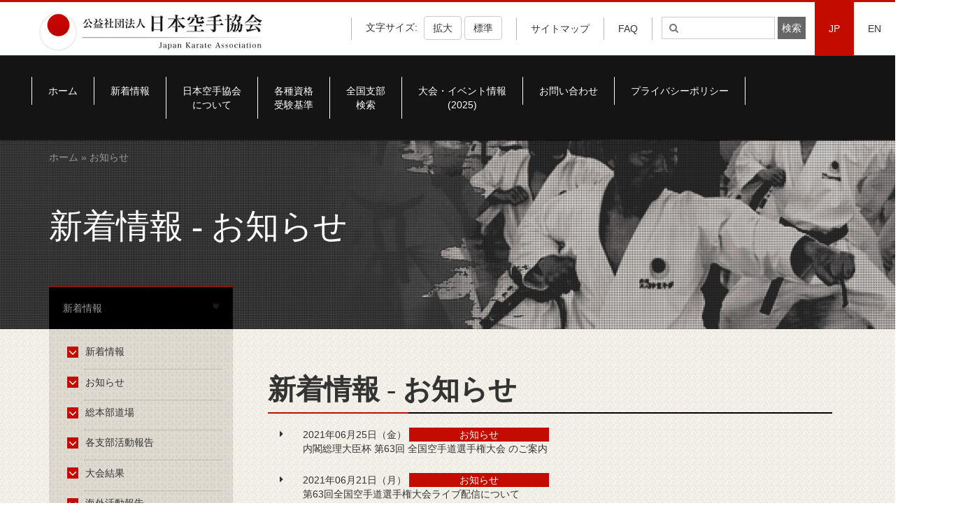

--- FILE ---
content_type: text/html; charset=UTF-8
request_url: https://www.jka.or.jp/jka-news/?yr=2021&mon=6&ntype=14
body_size: 12234
content:

<!DOCTYPE html>
<html lang="ja">
<head>
	<meta charset="utf-8">
    <meta http-equiv="X-UA-Compatible" content="IE=edge">
    <meta name="viewport" content="width=device-width, initial-scale=1">
	<title>
		  新着情報JKA 公益社団法人日本空手協会	</title>
	<link rel="shortcut icon" href="https://www.jka.or.jp/favicon.ico">
	<!-- HTML5 shim and Respond.js for IE8 support of HTML5 elements and media queries -->
    <!-- WARNING: Respond.js doesn't work if you view the page via file:// -->
    <!--[if lt IE 9]>
      <script src="https://oss.maxcdn.com/html5shiv/3.7.3/html5shiv.min.js"></script>
      <script src="https://oss.maxcdn.com/respond/1.4.2/respond.min.js"></script>
    <![endif]-->
    <!--[if lte IE 9]>
		<link rel="stylesheet" type="text/css" href="/wp/wp-content/themes/jkatheme/assets/css/all-ie-only.css" />
	<![endif]-->
    <title>新着情報 &#8211; JKA 公益社団法人日本空手協会</title>
<link rel='dns-prefetch' href='//s.w.org' />
<link rel="alternate" type="application/rss+xml" title="JKA 公益社団法人日本空手協会 &raquo; 新着情報 フィード" href="https://www.jka.or.jp/jka-news/feed/" />
		<script type="text/javascript">
			window._wpemojiSettings = {"baseUrl":"https:\/\/s.w.org\/images\/core\/emoji\/2.2.1\/72x72\/","ext":".png","svgUrl":"https:\/\/s.w.org\/images\/core\/emoji\/2.2.1\/svg\/","svgExt":".svg","source":{"concatemoji":"https:\/\/www.jka.or.jp\/wp\/wp-includes\/js\/wp-emoji-release.min.js?ver=4.7.29"}};
			!function(t,a,e){var r,n,i,o=a.createElement("canvas"),l=o.getContext&&o.getContext("2d");function c(t){var e=a.createElement("script");e.src=t,e.defer=e.type="text/javascript",a.getElementsByTagName("head")[0].appendChild(e)}for(i=Array("flag","emoji4"),e.supports={everything:!0,everythingExceptFlag:!0},n=0;n<i.length;n++)e.supports[i[n]]=function(t){var e,a=String.fromCharCode;if(!l||!l.fillText)return!1;switch(l.clearRect(0,0,o.width,o.height),l.textBaseline="top",l.font="600 32px Arial",t){case"flag":return(l.fillText(a(55356,56826,55356,56819),0,0),o.toDataURL().length<3e3)?!1:(l.clearRect(0,0,o.width,o.height),l.fillText(a(55356,57331,65039,8205,55356,57096),0,0),e=o.toDataURL(),l.clearRect(0,0,o.width,o.height),l.fillText(a(55356,57331,55356,57096),0,0),e!==o.toDataURL());case"emoji4":return l.fillText(a(55357,56425,55356,57341,8205,55357,56507),0,0),e=o.toDataURL(),l.clearRect(0,0,o.width,o.height),l.fillText(a(55357,56425,55356,57341,55357,56507),0,0),e!==o.toDataURL()}return!1}(i[n]),e.supports.everything=e.supports.everything&&e.supports[i[n]],"flag"!==i[n]&&(e.supports.everythingExceptFlag=e.supports.everythingExceptFlag&&e.supports[i[n]]);e.supports.everythingExceptFlag=e.supports.everythingExceptFlag&&!e.supports.flag,e.DOMReady=!1,e.readyCallback=function(){e.DOMReady=!0},e.supports.everything||(r=function(){e.readyCallback()},a.addEventListener?(a.addEventListener("DOMContentLoaded",r,!1),t.addEventListener("load",r,!1)):(t.attachEvent("onload",r),a.attachEvent("onreadystatechange",function(){"complete"===a.readyState&&e.readyCallback()})),(r=e.source||{}).concatemoji?c(r.concatemoji):r.wpemoji&&r.twemoji&&(c(r.twemoji),c(r.wpemoji)))}(window,document,window._wpemojiSettings);
		</script>
		<style type="text/css">
img.wp-smiley,
img.emoji {
	display: inline !important;
	border: none !important;
	box-shadow: none !important;
	height: 1em !important;
	width: 1em !important;
	margin: 0 .07em !important;
	vertical-align: -0.1em !important;
	background: none !important;
	padding: 0 !important;
}
</style>
<link rel='stylesheet' id='contact-form-7-css'  href='https://www.jka.or.jp/wp/wp-content/plugins/contact-form-7/includes/css/styles.css?ver=4.7' type='text/css' media='all' />
<link rel='stylesheet' id='es-widget-css-css'  href='https://www.jka.or.jp/wp/wp-content/plugins/email-subscribers/widget/es-widget.css?ver=4.7.29' type='text/css' media='all' />
<link rel='stylesheet' id='bootstrap-css-css'  href='https://www.jka.or.jp/wp/wp-content/themes/jkatheme/assets/css/bootstrap.min.css?ver=4.7.29' type='text/css' media='all' />
<link rel='stylesheet' id='font-awesome-css-css'  href='https://www.jka.or.jp/wp/wp-content/themes/jkatheme/assets/css/font-awesome.min.css?ver=4.7.29' type='text/css' media='all' />
<link rel='stylesheet' id='main-css-css'  href='https://www.jka.or.jp/wp/wp-content/themes/jkatheme/assets/css/main.css?ver=4.7.29' type='text/css' media='all' />
<link rel='stylesheet' id='shibu-css-css'  href='https://www.jka.or.jp/wp/wp-content/themes/jkatheme/assets/css/shibu.css?ver=4.7.29' type='text/css' media='all' />
<link rel='stylesheet' id='fancybox-css-css'  href='https://www.jka.or.jp/wp/wp-content/themes/jkatheme/assets/css/jquery.fancybox.min.css?ver=4.7.29' type='text/css' media='all' />
<link rel='stylesheet' id='owl-css-css'  href='https://www.jka.or.jp/wp/wp-content/themes/jkatheme/assets/css/owl.carousel.min.css?ver=4.7.29' type='text/css' media='all' />
<link rel='stylesheet' id='owl-theme-css-css'  href='https://www.jka.or.jp/wp/wp-content/themes/jkatheme/assets/css/owl.theme.default.min.css?ver=4.7.29' type='text/css' media='all' />
<link rel='stylesheet' id='media-queries-css-css'  href='https://www.jka.or.jp/wp/wp-content/themes/jkatheme/assets/css/media.css?ver=4.7.29' type='text/css' media='all' />
<script type='text/javascript' src='https://www.jka.or.jp/wp/wp-includes/js/jquery/jquery.js?ver=1.12.4'></script>
<script type='text/javascript' src='https://www.jka.or.jp/wp/wp-includes/js/jquery/jquery-migrate.min.js?ver=1.4.1'></script>
<link rel='https://api.w.org/' href='https://www.jka.or.jp/wp-json/' />
<link rel="EditURI" type="application/rsd+xml" title="RSD" href="https://www.jka.or.jp/wp/xmlrpc.php?rsd" />
<link rel="wlwmanifest" type="application/wlwmanifest+xml" href="https://www.jka.or.jp/wp/wp-includes/wlwmanifest.xml" /> 
<meta name="generator" content="WordPress 4.7.29" />
<link rel="alternate" href="https://www.jka.or.jp/jka-news/?yr=2021&#038;mon=6&#038;ntype=14" hreflang="ja" />
<link rel="alternate" href="https://www.jka.or.jp/en/jka-news/?yr=2021&#038;mon=6&#038;ntype=14" hreflang="en" />

		<script
			type="text/javascript">var ajaxurl = 'https://www.jka.or.jp/wp/wp-admin/admin-ajax.php';</script>

		    </head>
<body data-rsssl=1>

<!-- E: HEAD -->
<!-- B: Header Nav -->
<header>
	<span class="red-top"></span>
	 <div class="container-fluid">
		<div class="row">
			<div class="col-md-12">
								<a href="https://www.jka.or.jp"><img alt="JKA Japanese Karate Association" class="img-responsive site-logo" src="https://www.jka.or.jp/wp/wp-content/uploads/2017/05/logo.png"></a>
				 <ul class="nav navbar-nav navbar-right">
					<li role="separator" class="divider-top"></li>
										<li id="text_adjust">
													<span>文字サイズ: </span>
							<button id="increase" class="btn btn-default">拡大</button>
							<button id="decrease" class="btn btn-default">標準</button>
											</li>
					<li role="separator" class="divider-top"></li>
					<li><a href="https://www.jka.or.jp/%e3%82%b5%e3%82%a4%e3%83%88%e3%83%9e%e3%83%83%e3%83%97/">サイトマップ</a></li>
				<li role="separator" class="divider-top"></li>
				<li><a href="https://www.jka.or.jp/qa-karate/">FAQ</a></li>
					<li role="separator" class="divider-top"></li>
					<li>
						<form action="https://www.jka.or.jp/" class="navbar-form">
	<div class="form-group">
	  <input type="search" class="search-field" id="s"
            placeholder="&#xf002;"
            value="" name="s"
            title="検索:" />
      <input type="submit" class="search-submit" id="searchsubmit"
        $url = 'http://' . $_SERVER['SERVER_NAME'] . $_SERVER['REQUEST_URI'];
			if (strpos($url,'/en') !== false) {
			    value="検索"
			} else {
			    value="検索"
			}
	 />
	</div>
</form>					</li>
					<li class="lang"><a href="/" class="
					lang-active">JP</a></li>
					<li class="lang"><a href="/en" class="
					">EN</a></li>
				</ul>
			</div>
		</div>
	 </div>
</header>
<!-- E: Header Nav -->


<!-- B: Banner Section -->
<!-- E: Banner Section -->

<!-- B: Main Navigation -->
<section class="main-navigation">
	<span class="red-top-1px"></span>
	<nav class="navbar navbar-default nav-top">
	  <div class="container">
	    <!-- Brand and toggle get grouped for better mobile display -->
	    <div class="navbar-header">
	    	<ul class="mobile-header-nav">
				<li role="separator" class="divider-top"></li>
				<li><a href="https://www.jka.or.jp/%e3%82%b5%e3%82%a4%e3%83%88%e3%83%9e%e3%83%83%e3%83%97/">サイトマップ</a></li>
				<li role="separator" class="divider-top"></li>
				<li>
										<a href="/taikai-event/">大会・イベント</a>
									</li>
			</ul>
	      <button type="button" class="navbar-toggle collapsed" data-toggle="collapse" data-target="#main-navigation" aria-expanded="false">
	        <span class="sr-only">Toggle navigation</span>
	        <span class="icon-bar"></span>
	        <span class="icon-bar"></span>
	        <span class="icon-bar"></span>
	      </button>
	    </div>
	    <!-- Collect the nav links, forms, and other content for toggling -->
	    <div class="collapse navbar-collapse" id="main-navigation">

	      <ul class="nav navbar-nav main-nav">
		        <li id="menu-item-9106" class="menu-item menu-item-type-post_type menu-item-object-page menu-item-home menu-item-9106"><a href="https://www.jka.or.jp/">ホーム</a></li>
<li id="menu-item-11269" class="menu-item menu-item-type-custom menu-item-object-custom menu-item-11269"><a href="/#whats-new">新着情報</a></li>
<li id="menu-item-33" class="menu-item menu-item-type-post_type menu-item-object-page menu-item-33"><a href="https://www.jka.or.jp/about/">日本空手協会<br>について</a></li>
<li id="menu-item-12284" class="menu-item menu-item-type-custom menu-item-object-custom menu-item-12284"><a target="_blank" href="https://www.jka.or.jp/wp/wp-content/uploads/2024/10/1897b296cb393743af4128c2aeb84c23.pdf">各種資格<br>受験基準</a></li>
<li id="menu-item-31" class="menu-item menu-item-type-post_type menu-item-object-page menu-item-31"><a href="https://www.jka.or.jp/branch-search/">全国支部<br>検索</a></li>
<li id="menu-item-21195" class="menu-item menu-item-type-post_type menu-item-object-page menu-item-21195"><a href="https://www.jka.or.jp/taikai-event/">大会・イベント情報<br>(2025)</a></li>
<li id="menu-item-29" class="menu-item menu-item-type-post_type menu-item-object-page menu-item-29"><a href="https://www.jka.or.jp/%e3%81%8a%e5%95%8f%e3%81%84%e5%90%88%e3%82%8f%e3%81%9b/">お問い合わせ</a></li>
<li id="menu-item-18786" class="menu-item menu-item-type-post_type menu-item-object-page menu-item-18786"><a href="https://www.jka.or.jp/privacypolicy/">プライバシーポリシー</a></li>
	      	</ul>
	    </div><!-- /.navbar-collapse -->
	    <div class="mobile-search-form">
			<form action="https://www.jka.or.jp/" class="navbar-form">
	<div class="form-group">
	  <input type="search" class="search-field" id="s"
            placeholder="&#xf002;"
            value="" name="s"
            title="検索:" />
      <input type="submit" class="search-submit" id="searchsubmit"
        $url = 'http://' . $_SERVER['SERVER_NAME'] . $_SERVER['REQUEST_URI'];
			if (strpos($url,'/en') !== false) {
			    value="検索"
			} else {
			    value="検索"
			}
	 />
	</div>
</form>		</div>
	  </div><!-- /.container-fluid -->
	</nav>
</section>
<!-- E: Main Navigation -->
<!-- B: Subpage Banner -->
<section class="subpage-banner">
	<div class="container-fluid">
		<div class="container">
			<div class="row">
				<div class="col-md-12">
					<div class="jka-breadcrumbs text-left">
						<div class="" xmlns:v="http://rdf.data-vocabulary.org/#"><a href="https://www.jka.or.jp/" rel="v:url" property="v:title">ホーム</a> &raquo; お知らせ</div><!-- .breadcrumbs -->					</div>
					<!-- Place Title Here -->
					<h1 id="news_type_head" data-newstype="14">新着情報 - お知らせ</h1>
				</div>
			</div>
			<!-- Left Navigation Header -->
			<div class="row">
				<div class="col-md-3">
					<span class="red-top-1px"></span>
					<div class="section-header">
						 新着情報<i class="fa fa-angle-double-down" aria-hidden="true"></i>
					</div>
				</div>
			</div>
		</div>
	</div>
</section>
<!-- E: Subpage Banner -->


<!-- B: Body Content -->
<section class="body-content">
	<div class="container">
		<div class="row clearfix">
			<!-- Article Contents -->
			<div class="col-md-9 col-md-push-3 fontsize-adjust">
				<article>
					<div class="contents">
						<div class=" news-archive">
							<h1>新着情報 - お知らせ</h1>
							<div class="container-fluid border-container">
								<div class="col-md-3 col-sm-3 col-xs-3 border-red-span"></div>
								<div class="col-md-9  col-sm-9 col-xs-9 border-black-span"></div>
							</div>
														<div class="announce">
							<ul class="fa-ul">
																																			<div class="row news-archive">
											<div id="latest_news_container" class="col-md-12 col-xs-12">
												<i class="fa-li fa fa-caret-right" ></i>2021年06月25日（金）
													<div class="news-category text-center">
														<span>notice</span>
													</div>
											</div>
											<!-- <div class="col-md-9 col-xs-12">
												<li>
													<div class="latest_news_container">
														<div class="col-md-5 col-sm-5 col-xs-12 news-category text-center">
															<span>notice</span>
														</div>
													</div>
												</li>
											</div> -->
										</div>
										<div class="row">
											<div class="col-md-12 col-xs-12" style="margin:0 0 25px 0;">
												<a href="https://www.jka.or.jp/jka-news/63-6/">内閣総理大臣杯 第63回 全国空手道選手権大会 のご案内</a>
											</div>
										</div>
																												<div class="row news-archive">
											<div id="latest_news_container" class="col-md-12 col-xs-12">
												<i class="fa-li fa fa-caret-right" ></i>2021年06月21日（月）
													<div class="news-category text-center">
														<span>notice</span>
													</div>
											</div>
											<!-- <div class="col-md-9 col-xs-12">
												<li>
													<div class="latest_news_container">
														<div class="col-md-5 col-sm-5 col-xs-12 news-category text-center">
															<span>notice</span>
														</div>
													</div>
												</li>
											</div> -->
										</div>
										<div class="row">
											<div class="col-md-12 col-xs-12" style="margin:0 0 25px 0;">
												<a href="https://www.jka.or.jp/jka-news/63-5/">第63回全国空手道選手権大会ライブ配信について</a>
											</div>
										</div>
									
																									</ul>
							</div>
													</div>
					</div>
				</article>
			</div>
			<!-- Sidebar Wrapper -->
			<div class="col-md-3 col-md-pull-9">
				<aside>
					<div class="row mobile-sidebar-nav-header">
						<div class="col-md-12">
							<span class="red-top-1px"></span>
							<div class="section-header">
								新着情報 - お知らせ <i class="fa fa-angle-double-down" aria-hidden="true"></i>
							</div>
						</div>
					</div>
					<div class="sidebar-nav">
						<div class="menu-news-navigation-container"><ul class = "fa-ul"><li id="menu-item-1185" class="menu-item menu-item-type-post_type menu-item-object-page menu-item-1185"><a href="https://www.jka.or.jp/jka-news/"><span class="fa-stack fa-lg"><i aria-hidden="true" class="fa fa-stop fa-stack-1x"></i> <i class="fa fa-angle-down fa-stack-1x"></i></span>新着情報</a></li>
<li id="menu-item-5622" class="menu-item menu-item-type-custom menu-item-object-custom menu-item-5622"><a href="/wp/jka-news/?news_type=14"><span class="fa-stack fa-lg"><i aria-hidden="true" class="fa fa-stop fa-stack-1x"></i> <i class="fa fa-angle-down fa-stack-1x"></i></span>お知らせ</a></li>
<li id="menu-item-5626" class="menu-item menu-item-type-custom menu-item-object-custom menu-item-5626"><a href="/wp/jka-news/?news_type=15"><span class="fa-stack fa-lg"><i aria-hidden="true" class="fa fa-stop fa-stack-1x"></i> <i class="fa fa-angle-down fa-stack-1x"></i></span>総本部道場</a></li>
<li id="menu-item-5623" class="menu-item menu-item-type-custom menu-item-object-custom menu-item-5623"><a href="/wp/jka-news/?news_type=18"><span class="fa-stack fa-lg"><i aria-hidden="true" class="fa fa-stop fa-stack-1x"></i> <i class="fa fa-angle-down fa-stack-1x"></i></span>各支部活動報告</a></li>
<li id="menu-item-7063" class="menu-item menu-item-type-post_type menu-item-object-page menu-item-7063"><a href="https://www.jka.or.jp/taikai-info/"><span class="fa-stack fa-lg"><i aria-hidden="true" class="fa fa-stop fa-stack-1x"></i> <i class="fa fa-angle-down fa-stack-1x"></i></span>大会結果</a></li>
<li id="menu-item-5625" class="menu-item menu-item-type-custom menu-item-object-custom menu-item-5625"><a href="/jka-news/?news_type=526"><span class="fa-stack fa-lg"><i aria-hidden="true" class="fa fa-stop fa-stack-1x"></i> <i class="fa fa-angle-down fa-stack-1x"></i></span>海外活動報告</a></li>
</ul></div>					</div>

					<!-- Sidebar Announcements -->
				<div class="sidebar-items">
																<div class="sidebar-items">
							<p>MONTHLY ARCHIVE</p>
							<ul class="archive-list">								<!-- <li>
									<a href="https://www.jka.or.jp/2026/01/?post_type=jka-news">
									<span class="archive-month">2026年1月</span>
									</a>
								</li> -->
								<li>
									<a href="https://www.jka.or.jp/jka-news/?yr=2026&mon=1&ntype=14">
									<span class="archive-month">2026年1月</span>
									</a>
								</li>
															<!-- <li>
									<a href="https://www.jka.or.jp/2025/12/?post_type=jka-news">
									<span class="archive-month">2025年12月</span>
									</a>
								</li> -->
								<li>
									<a href="https://www.jka.or.jp/jka-news/?yr=2025&mon=12&ntype=14">
									<span class="archive-month">2025年12月</span>
									</a>
								</li>
															<!-- <li>
									<a href="https://www.jka.or.jp/2025/11/?post_type=jka-news">
									<span class="archive-month">2025年11月</span>
									</a>
								</li> -->
								<li>
									<a href="https://www.jka.or.jp/jka-news/?yr=2025&mon=11&ntype=14">
									<span class="archive-month">2025年11月</span>
									</a>
								</li>
															<!-- <li>
									<a href="https://www.jka.or.jp/2025/10/?post_type=jka-news">
									<span class="archive-month">2025年10月</span>
									</a>
								</li> -->
								<li>
									<a href="https://www.jka.or.jp/jka-news/?yr=2025&mon=10&ntype=14">
									<span class="archive-month">2025年10月</span>
									</a>
								</li>
															<!-- <li>
									<a href="https://www.jka.or.jp/2025/09/?post_type=jka-news">
									<span class="archive-month">2025年9月</span>
									</a>
								</li> -->
								<li>
									<a href="https://www.jka.or.jp/jka-news/?yr=2025&mon=9&ntype=14">
									<span class="archive-month">2025年9月</span>
									</a>
								</li>
															<!-- <li>
									<a href="https://www.jka.or.jp/2025/08/?post_type=jka-news">
									<span class="archive-month">2025年8月</span>
									</a>
								</li> -->
								<li>
									<a href="https://www.jka.or.jp/jka-news/?yr=2025&mon=8&ntype=14">
									<span class="archive-month">2025年8月</span>
									</a>
								</li>
															<!-- <li>
									<a href="https://www.jka.or.jp/2025/07/?post_type=jka-news">
									<span class="archive-month">2025年7月</span>
									</a>
								</li> -->
								<li>
									<a href="https://www.jka.or.jp/jka-news/?yr=2025&mon=7&ntype=14">
									<span class="archive-month">2025年7月</span>
									</a>
								</li>
															<!-- <li>
									<a href="https://www.jka.or.jp/2025/06/?post_type=jka-news">
									<span class="archive-month">2025年6月</span>
									</a>
								</li> -->
								<li>
									<a href="https://www.jka.or.jp/jka-news/?yr=2025&mon=6&ntype=14">
									<span class="archive-month">2025年6月</span>
									</a>
								</li>
															<!-- <li>
									<a href="https://www.jka.or.jp/2025/05/?post_type=jka-news">
									<span class="archive-month">2025年5月</span>
									</a>
								</li> -->
								<li>
									<a href="https://www.jka.or.jp/jka-news/?yr=2025&mon=5&ntype=14">
									<span class="archive-month">2025年5月</span>
									</a>
								</li>
															<!-- <li>
									<a href="https://www.jka.or.jp/2025/04/?post_type=jka-news">
									<span class="archive-month">2025年4月</span>
									</a>
								</li> -->
								<li>
									<a href="https://www.jka.or.jp/jka-news/?yr=2025&mon=4&ntype=14">
									<span class="archive-month">2025年4月</span>
									</a>
								</li>
															<!-- <li>
									<a href="https://www.jka.or.jp/2025/02/?post_type=jka-news">
									<span class="archive-month">2025年2月</span>
									</a>
								</li> -->
								<li>
									<a href="https://www.jka.or.jp/jka-news/?yr=2025&mon=2&ntype=14">
									<span class="archive-month">2025年2月</span>
									</a>
								</li>
															<!-- <li>
									<a href="https://www.jka.or.jp/2025/01/?post_type=jka-news">
									<span class="archive-month">2025年1月</span>
									</a>
								</li> -->
								<li>
									<a href="https://www.jka.or.jp/jka-news/?yr=2025&mon=1&ntype=14">
									<span class="archive-month">2025年1月</span>
									</a>
								</li>
															<!-- <li>
									<a href="https://www.jka.or.jp/2024/12/?post_type=jka-news">
									<span class="archive-month">2024年12月</span>
									</a>
								</li> -->
								<li>
									<a href="https://www.jka.or.jp/jka-news/?yr=2024&mon=12&ntype=14">
									<span class="archive-month">2024年12月</span>
									</a>
								</li>
															<!-- <li>
									<a href="https://www.jka.or.jp/2024/11/?post_type=jka-news">
									<span class="archive-month">2024年11月</span>
									</a>
								</li> -->
								<li>
									<a href="https://www.jka.or.jp/jka-news/?yr=2024&mon=11&ntype=14">
									<span class="archive-month">2024年11月</span>
									</a>
								</li>
															<!-- <li>
									<a href="https://www.jka.or.jp/2024/10/?post_type=jka-news">
									<span class="archive-month">2024年10月</span>
									</a>
								</li> -->
								<li>
									<a href="https://www.jka.or.jp/jka-news/?yr=2024&mon=10&ntype=14">
									<span class="archive-month">2024年10月</span>
									</a>
								</li>
															<!-- <li>
									<a href="https://www.jka.or.jp/2024/09/?post_type=jka-news">
									<span class="archive-month">2024年9月</span>
									</a>
								</li> -->
								<li>
									<a href="https://www.jka.or.jp/jka-news/?yr=2024&mon=9&ntype=14">
									<span class="archive-month">2024年9月</span>
									</a>
								</li>
															<!-- <li>
									<a href="https://www.jka.or.jp/2024/08/?post_type=jka-news">
									<span class="archive-month">2024年8月</span>
									</a>
								</li> -->
								<li>
									<a href="https://www.jka.or.jp/jka-news/?yr=2024&mon=8&ntype=14">
									<span class="archive-month">2024年8月</span>
									</a>
								</li>
															<!-- <li>
									<a href="https://www.jka.or.jp/2024/07/?post_type=jka-news">
									<span class="archive-month">2024年7月</span>
									</a>
								</li> -->
								<li>
									<a href="https://www.jka.or.jp/jka-news/?yr=2024&mon=7&ntype=14">
									<span class="archive-month">2024年7月</span>
									</a>
								</li>
															<!-- <li>
									<a href="https://www.jka.or.jp/2024/06/?post_type=jka-news">
									<span class="archive-month">2024年6月</span>
									</a>
								</li> -->
								<li>
									<a href="https://www.jka.or.jp/jka-news/?yr=2024&mon=6&ntype=14">
									<span class="archive-month">2024年6月</span>
									</a>
								</li>
															<!-- <li>
									<a href="https://www.jka.or.jp/2024/04/?post_type=jka-news">
									<span class="archive-month">2024年4月</span>
									</a>
								</li> -->
								<li>
									<a href="https://www.jka.or.jp/jka-news/?yr=2024&mon=4&ntype=14">
									<span class="archive-month">2024年4月</span>
									</a>
								</li>
															<!-- <li>
									<a href="https://www.jka.or.jp/2024/03/?post_type=jka-news">
									<span class="archive-month">2024年3月</span>
									</a>
								</li> -->
								<li>
									<a href="https://www.jka.or.jp/jka-news/?yr=2024&mon=3&ntype=14">
									<span class="archive-month">2024年3月</span>
									</a>
								</li>
															<!-- <li>
									<a href="https://www.jka.or.jp/2024/02/?post_type=jka-news">
									<span class="archive-month">2024年2月</span>
									</a>
								</li> -->
								<li>
									<a href="https://www.jka.or.jp/jka-news/?yr=2024&mon=2&ntype=14">
									<span class="archive-month">2024年2月</span>
									</a>
								</li>
															<!-- <li>
									<a href="https://www.jka.or.jp/2024/01/?post_type=jka-news">
									<span class="archive-month">2024年1月</span>
									</a>
								</li> -->
								<li>
									<a href="https://www.jka.or.jp/jka-news/?yr=2024&mon=1&ntype=14">
									<span class="archive-month">2024年1月</span>
									</a>
								</li>
															<!-- <li>
									<a href="https://www.jka.or.jp/2023/12/?post_type=jka-news">
									<span class="archive-month">2023年12月</span>
									</a>
								</li> -->
								<li>
									<a href="https://www.jka.or.jp/jka-news/?yr=2023&mon=12&ntype=14">
									<span class="archive-month">2023年12月</span>
									</a>
								</li>
															<!-- <li>
									<a href="https://www.jka.or.jp/2023/11/?post_type=jka-news">
									<span class="archive-month">2023年11月</span>
									</a>
								</li> -->
								<li>
									<a href="https://www.jka.or.jp/jka-news/?yr=2023&mon=11&ntype=14">
									<span class="archive-month">2023年11月</span>
									</a>
								</li>
															<!-- <li>
									<a href="https://www.jka.or.jp/2023/10/?post_type=jka-news">
									<span class="archive-month">2023年10月</span>
									</a>
								</li> -->
								<li>
									<a href="https://www.jka.or.jp/jka-news/?yr=2023&mon=10&ntype=14">
									<span class="archive-month">2023年10月</span>
									</a>
								</li>
															<!-- <li>
									<a href="https://www.jka.or.jp/2023/09/?post_type=jka-news">
									<span class="archive-month">2023年9月</span>
									</a>
								</li> -->
								<li>
									<a href="https://www.jka.or.jp/jka-news/?yr=2023&mon=9&ntype=14">
									<span class="archive-month">2023年9月</span>
									</a>
								</li>
															<!-- <li>
									<a href="https://www.jka.or.jp/2023/08/?post_type=jka-news">
									<span class="archive-month">2023年8月</span>
									</a>
								</li> -->
								<li>
									<a href="https://www.jka.or.jp/jka-news/?yr=2023&mon=8&ntype=14">
									<span class="archive-month">2023年8月</span>
									</a>
								</li>
															<!-- <li>
									<a href="https://www.jka.or.jp/2023/07/?post_type=jka-news">
									<span class="archive-month">2023年7月</span>
									</a>
								</li> -->
								<li>
									<a href="https://www.jka.or.jp/jka-news/?yr=2023&mon=7&ntype=14">
									<span class="archive-month">2023年7月</span>
									</a>
								</li>
															<!-- <li>
									<a href="https://www.jka.or.jp/2023/05/?post_type=jka-news">
									<span class="archive-month">2023年5月</span>
									</a>
								</li> -->
								<li>
									<a href="https://www.jka.or.jp/jka-news/?yr=2023&mon=5&ntype=14">
									<span class="archive-month">2023年5月</span>
									</a>
								</li>
															<!-- <li>
									<a href="https://www.jka.or.jp/2023/03/?post_type=jka-news">
									<span class="archive-month">2023年3月</span>
									</a>
								</li> -->
								<li>
									<a href="https://www.jka.or.jp/jka-news/?yr=2023&mon=3&ntype=14">
									<span class="archive-month">2023年3月</span>
									</a>
								</li>
															<!-- <li>
									<a href="https://www.jka.or.jp/2023/02/?post_type=jka-news">
									<span class="archive-month">2023年2月</span>
									</a>
								</li> -->
								<li>
									<a href="https://www.jka.or.jp/jka-news/?yr=2023&mon=2&ntype=14">
									<span class="archive-month">2023年2月</span>
									</a>
								</li>
															<!-- <li>
									<a href="https://www.jka.or.jp/2023/01/?post_type=jka-news">
									<span class="archive-month">2023年1月</span>
									</a>
								</li> -->
								<li>
									<a href="https://www.jka.or.jp/jka-news/?yr=2023&mon=1&ntype=14">
									<span class="archive-month">2023年1月</span>
									</a>
								</li>
															<!-- <li>
									<a href="https://www.jka.or.jp/2022/12/?post_type=jka-news">
									<span class="archive-month">2022年12月</span>
									</a>
								</li> -->
								<li>
									<a href="https://www.jka.or.jp/jka-news/?yr=2022&mon=12&ntype=14">
									<span class="archive-month">2022年12月</span>
									</a>
								</li>
															<!-- <li>
									<a href="https://www.jka.or.jp/2022/11/?post_type=jka-news">
									<span class="archive-month">2022年11月</span>
									</a>
								</li> -->
								<li>
									<a href="https://www.jka.or.jp/jka-news/?yr=2022&mon=11&ntype=14">
									<span class="archive-month">2022年11月</span>
									</a>
								</li>
															<!-- <li>
									<a href="https://www.jka.or.jp/2022/10/?post_type=jka-news">
									<span class="archive-month">2022年10月</span>
									</a>
								</li> -->
								<li>
									<a href="https://www.jka.or.jp/jka-news/?yr=2022&mon=10&ntype=14">
									<span class="archive-month">2022年10月</span>
									</a>
								</li>
															<!-- <li>
									<a href="https://www.jka.or.jp/2022/09/?post_type=jka-news">
									<span class="archive-month">2022年9月</span>
									</a>
								</li> -->
								<li>
									<a href="https://www.jka.or.jp/jka-news/?yr=2022&mon=9&ntype=14">
									<span class="archive-month">2022年9月</span>
									</a>
								</li>
															<!-- <li>
									<a href="https://www.jka.or.jp/2022/07/?post_type=jka-news">
									<span class="archive-month">2022年7月</span>
									</a>
								</li> -->
								<li>
									<a href="https://www.jka.or.jp/jka-news/?yr=2022&mon=7&ntype=14">
									<span class="archive-month">2022年7月</span>
									</a>
								</li>
															<!-- <li>
									<a href="https://www.jka.or.jp/2022/06/?post_type=jka-news">
									<span class="archive-month">2022年6月</span>
									</a>
								</li> -->
								<li>
									<a href="https://www.jka.or.jp/jka-news/?yr=2022&mon=6&ntype=14">
									<span class="archive-month">2022年6月</span>
									</a>
								</li>
															<!-- <li>
									<a href="https://www.jka.or.jp/2022/05/?post_type=jka-news">
									<span class="archive-month">2022年5月</span>
									</a>
								</li> -->
								<li>
									<a href="https://www.jka.or.jp/jka-news/?yr=2022&mon=5&ntype=14">
									<span class="archive-month">2022年5月</span>
									</a>
								</li>
															<!-- <li>
									<a href="https://www.jka.or.jp/2022/04/?post_type=jka-news">
									<span class="archive-month">2022年4月</span>
									</a>
								</li> -->
								<li>
									<a href="https://www.jka.or.jp/jka-news/?yr=2022&mon=4&ntype=14">
									<span class="archive-month">2022年4月</span>
									</a>
								</li>
															<!-- <li>
									<a href="https://www.jka.or.jp/2022/03/?post_type=jka-news">
									<span class="archive-month">2022年3月</span>
									</a>
								</li> -->
								<li>
									<a href="https://www.jka.or.jp/jka-news/?yr=2022&mon=3&ntype=14">
									<span class="archive-month">2022年3月</span>
									</a>
								</li>
															<!-- <li>
									<a href="https://www.jka.or.jp/2022/02/?post_type=jka-news">
									<span class="archive-month">2022年2月</span>
									</a>
								</li> -->
								<li>
									<a href="https://www.jka.or.jp/jka-news/?yr=2022&mon=2&ntype=14">
									<span class="archive-month">2022年2月</span>
									</a>
								</li>
															<!-- <li>
									<a href="https://www.jka.or.jp/2022/01/?post_type=jka-news">
									<span class="archive-month">2022年1月</span>
									</a>
								</li> -->
								<li>
									<a href="https://www.jka.or.jp/jka-news/?yr=2022&mon=1&ntype=14">
									<span class="archive-month">2022年1月</span>
									</a>
								</li>
															<!-- <li>
									<a href="https://www.jka.or.jp/2021/12/?post_type=jka-news">
									<span class="archive-month">2021年12月</span>
									</a>
								</li> -->
								<li>
									<a href="https://www.jka.or.jp/jka-news/?yr=2021&mon=12&ntype=14">
									<span class="archive-month">2021年12月</span>
									</a>
								</li>
															<!-- <li>
									<a href="https://www.jka.or.jp/2021/11/?post_type=jka-news">
									<span class="archive-month">2021年11月</span>
									</a>
								</li> -->
								<li>
									<a href="https://www.jka.or.jp/jka-news/?yr=2021&mon=11&ntype=14">
									<span class="archive-month">2021年11月</span>
									</a>
								</li>
															<!-- <li>
									<a href="https://www.jka.or.jp/2021/10/?post_type=jka-news">
									<span class="archive-month">2021年10月</span>
									</a>
								</li> -->
								<li>
									<a href="https://www.jka.or.jp/jka-news/?yr=2021&mon=10&ntype=14">
									<span class="archive-month">2021年10月</span>
									</a>
								</li>
															<!-- <li>
									<a href="https://www.jka.or.jp/2021/09/?post_type=jka-news">
									<span class="archive-month">2021年9月</span>
									</a>
								</li> -->
								<li>
									<a href="https://www.jka.or.jp/jka-news/?yr=2021&mon=9&ntype=14">
									<span class="archive-month">2021年9月</span>
									</a>
								</li>
															<!-- <li>
									<a href="https://www.jka.or.jp/2021/08/?post_type=jka-news">
									<span class="archive-month">2021年8月</span>
									</a>
								</li> -->
								<li>
									<a href="https://www.jka.or.jp/jka-news/?yr=2021&mon=8&ntype=14">
									<span class="archive-month">2021年8月</span>
									</a>
								</li>
															<!-- <li>
									<a href="https://www.jka.or.jp/2021/07/?post_type=jka-news">
									<span class="archive-month">2021年7月</span>
									</a>
								</li> -->
								<li>
									<a href="https://www.jka.or.jp/jka-news/?yr=2021&mon=7&ntype=14">
									<span class="archive-month">2021年7月</span>
									</a>
								</li>
															<!-- <li>
									<a href="https://www.jka.or.jp/2021/06/?post_type=jka-news">
									<span class="archive-month">2021年6月</span>
									</a>
								</li> -->
								<li>
									<a href="https://www.jka.or.jp/jka-news/?yr=2021&mon=6&ntype=14">
									<span class="archive-month">2021年6月</span>
									</a>
								</li>
															<!-- <li>
									<a href="https://www.jka.or.jp/2021/05/?post_type=jka-news">
									<span class="archive-month">2021年5月</span>
									</a>
								</li> -->
								<li>
									<a href="https://www.jka.or.jp/jka-news/?yr=2021&mon=5&ntype=14">
									<span class="archive-month">2021年5月</span>
									</a>
								</li>
															<!-- <li>
									<a href="https://www.jka.or.jp/2021/03/?post_type=jka-news">
									<span class="archive-month">2021年3月</span>
									</a>
								</li> -->
								<li>
									<a href="https://www.jka.or.jp/jka-news/?yr=2021&mon=3&ntype=14">
									<span class="archive-month">2021年3月</span>
									</a>
								</li>
															<!-- <li>
									<a href="https://www.jka.or.jp/2021/02/?post_type=jka-news">
									<span class="archive-month">2021年2月</span>
									</a>
								</li> -->
								<li>
									<a href="https://www.jka.or.jp/jka-news/?yr=2021&mon=2&ntype=14">
									<span class="archive-month">2021年2月</span>
									</a>
								</li>
															<!-- <li>
									<a href="https://www.jka.or.jp/2021/01/?post_type=jka-news">
									<span class="archive-month">2021年1月</span>
									</a>
								</li> -->
								<li>
									<a href="https://www.jka.or.jp/jka-news/?yr=2021&mon=1&ntype=14">
									<span class="archive-month">2021年1月</span>
									</a>
								</li>
															<!-- <li>
									<a href="https://www.jka.or.jp/2020/12/?post_type=jka-news">
									<span class="archive-month">2020年12月</span>
									</a>
								</li> -->
								<li>
									<a href="https://www.jka.or.jp/jka-news/?yr=2020&mon=12&ntype=14">
									<span class="archive-month">2020年12月</span>
									</a>
								</li>
															<!-- <li>
									<a href="https://www.jka.or.jp/2020/11/?post_type=jka-news">
									<span class="archive-month">2020年11月</span>
									</a>
								</li> -->
								<li>
									<a href="https://www.jka.or.jp/jka-news/?yr=2020&mon=11&ntype=14">
									<span class="archive-month">2020年11月</span>
									</a>
								</li>
															<!-- <li>
									<a href="https://www.jka.or.jp/2020/09/?post_type=jka-news">
									<span class="archive-month">2020年9月</span>
									</a>
								</li> -->
								<li>
									<a href="https://www.jka.or.jp/jka-news/?yr=2020&mon=9&ntype=14">
									<span class="archive-month">2020年9月</span>
									</a>
								</li>
															<!-- <li>
									<a href="https://www.jka.or.jp/2020/08/?post_type=jka-news">
									<span class="archive-month">2020年8月</span>
									</a>
								</li> -->
								<li>
									<a href="https://www.jka.or.jp/jka-news/?yr=2020&mon=8&ntype=14">
									<span class="archive-month">2020年8月</span>
									</a>
								</li>
															<!-- <li>
									<a href="https://www.jka.or.jp/2020/07/?post_type=jka-news">
									<span class="archive-month">2020年7月</span>
									</a>
								</li> -->
								<li>
									<a href="https://www.jka.or.jp/jka-news/?yr=2020&mon=7&ntype=14">
									<span class="archive-month">2020年7月</span>
									</a>
								</li>
															<!-- <li>
									<a href="https://www.jka.or.jp/2020/06/?post_type=jka-news">
									<span class="archive-month">2020年6月</span>
									</a>
								</li> -->
								<li>
									<a href="https://www.jka.or.jp/jka-news/?yr=2020&mon=6&ntype=14">
									<span class="archive-month">2020年6月</span>
									</a>
								</li>
															<!-- <li>
									<a href="https://www.jka.or.jp/2020/05/?post_type=jka-news">
									<span class="archive-month">2020年5月</span>
									</a>
								</li> -->
								<li>
									<a href="https://www.jka.or.jp/jka-news/?yr=2020&mon=5&ntype=14">
									<span class="archive-month">2020年5月</span>
									</a>
								</li>
															<!-- <li>
									<a href="https://www.jka.or.jp/2020/04/?post_type=jka-news">
									<span class="archive-month">2020年4月</span>
									</a>
								</li> -->
								<li>
									<a href="https://www.jka.or.jp/jka-news/?yr=2020&mon=4&ntype=14">
									<span class="archive-month">2020年4月</span>
									</a>
								</li>
															<!-- <li>
									<a href="https://www.jka.or.jp/2020/03/?post_type=jka-news">
									<span class="archive-month">2020年3月</span>
									</a>
								</li> -->
								<li>
									<a href="https://www.jka.or.jp/jka-news/?yr=2020&mon=3&ntype=14">
									<span class="archive-month">2020年3月</span>
									</a>
								</li>
															<!-- <li>
									<a href="https://www.jka.or.jp/2020/02/?post_type=jka-news">
									<span class="archive-month">2020年2月</span>
									</a>
								</li> -->
								<li>
									<a href="https://www.jka.or.jp/jka-news/?yr=2020&mon=2&ntype=14">
									<span class="archive-month">2020年2月</span>
									</a>
								</li>
															<!-- <li>
									<a href="https://www.jka.or.jp/2020/01/?post_type=jka-news">
									<span class="archive-month">2020年1月</span>
									</a>
								</li> -->
								<li>
									<a href="https://www.jka.or.jp/jka-news/?yr=2020&mon=1&ntype=14">
									<span class="archive-month">2020年1月</span>
									</a>
								</li>
															<!-- <li>
									<a href="https://www.jka.or.jp/2019/12/?post_type=jka-news">
									<span class="archive-month">2019年12月</span>
									</a>
								</li> -->
								<li>
									<a href="https://www.jka.or.jp/jka-news/?yr=2019&mon=12&ntype=14">
									<span class="archive-month">2019年12月</span>
									</a>
								</li>
															<!-- <li>
									<a href="https://www.jka.or.jp/2019/11/?post_type=jka-news">
									<span class="archive-month">2019年11月</span>
									</a>
								</li> -->
								<li>
									<a href="https://www.jka.or.jp/jka-news/?yr=2019&mon=11&ntype=14">
									<span class="archive-month">2019年11月</span>
									</a>
								</li>
															<!-- <li>
									<a href="https://www.jka.or.jp/2019/10/?post_type=jka-news">
									<span class="archive-month">2019年10月</span>
									</a>
								</li> -->
								<li>
									<a href="https://www.jka.or.jp/jka-news/?yr=2019&mon=10&ntype=14">
									<span class="archive-month">2019年10月</span>
									</a>
								</li>
															<!-- <li>
									<a href="https://www.jka.or.jp/2019/09/?post_type=jka-news">
									<span class="archive-month">2019年9月</span>
									</a>
								</li> -->
								<li>
									<a href="https://www.jka.or.jp/jka-news/?yr=2019&mon=9&ntype=14">
									<span class="archive-month">2019年9月</span>
									</a>
								</li>
															<!-- <li>
									<a href="https://www.jka.or.jp/2019/08/?post_type=jka-news">
									<span class="archive-month">2019年8月</span>
									</a>
								</li> -->
								<li>
									<a href="https://www.jka.or.jp/jka-news/?yr=2019&mon=8&ntype=14">
									<span class="archive-month">2019年8月</span>
									</a>
								</li>
															<!-- <li>
									<a href="https://www.jka.or.jp/2019/07/?post_type=jka-news">
									<span class="archive-month">2019年7月</span>
									</a>
								</li> -->
								<li>
									<a href="https://www.jka.or.jp/jka-news/?yr=2019&mon=7&ntype=14">
									<span class="archive-month">2019年7月</span>
									</a>
								</li>
															<!-- <li>
									<a href="https://www.jka.or.jp/2019/06/?post_type=jka-news">
									<span class="archive-month">2019年6月</span>
									</a>
								</li> -->
								<li>
									<a href="https://www.jka.or.jp/jka-news/?yr=2019&mon=6&ntype=14">
									<span class="archive-month">2019年6月</span>
									</a>
								</li>
															<!-- <li>
									<a href="https://www.jka.or.jp/2019/05/?post_type=jka-news">
									<span class="archive-month">2019年5月</span>
									</a>
								</li> -->
								<li>
									<a href="https://www.jka.or.jp/jka-news/?yr=2019&mon=5&ntype=14">
									<span class="archive-month">2019年5月</span>
									</a>
								</li>
															<!-- <li>
									<a href="https://www.jka.or.jp/2019/04/?post_type=jka-news">
									<span class="archive-month">2019年4月</span>
									</a>
								</li> -->
								<li>
									<a href="https://www.jka.or.jp/jka-news/?yr=2019&mon=4&ntype=14">
									<span class="archive-month">2019年4月</span>
									</a>
								</li>
															<!-- <li>
									<a href="https://www.jka.or.jp/2019/03/?post_type=jka-news">
									<span class="archive-month">2019年3月</span>
									</a>
								</li> -->
								<li>
									<a href="https://www.jka.or.jp/jka-news/?yr=2019&mon=3&ntype=14">
									<span class="archive-month">2019年3月</span>
									</a>
								</li>
															<!-- <li>
									<a href="https://www.jka.or.jp/2019/01/?post_type=jka-news">
									<span class="archive-month">2019年1月</span>
									</a>
								</li> -->
								<li>
									<a href="https://www.jka.or.jp/jka-news/?yr=2019&mon=1&ntype=14">
									<span class="archive-month">2019年1月</span>
									</a>
								</li>
															<!-- <li>
									<a href="https://www.jka.or.jp/2018/12/?post_type=jka-news">
									<span class="archive-month">2018年12月</span>
									</a>
								</li> -->
								<li>
									<a href="https://www.jka.or.jp/jka-news/?yr=2018&mon=12&ntype=14">
									<span class="archive-month">2018年12月</span>
									</a>
								</li>
															<!-- <li>
									<a href="https://www.jka.or.jp/2018/11/?post_type=jka-news">
									<span class="archive-month">2018年11月</span>
									</a>
								</li> -->
								<li>
									<a href="https://www.jka.or.jp/jka-news/?yr=2018&mon=11&ntype=14">
									<span class="archive-month">2018年11月</span>
									</a>
								</li>
															<!-- <li>
									<a href="https://www.jka.or.jp/2018/10/?post_type=jka-news">
									<span class="archive-month">2018年10月</span>
									</a>
								</li> -->
								<li>
									<a href="https://www.jka.or.jp/jka-news/?yr=2018&mon=10&ntype=14">
									<span class="archive-month">2018年10月</span>
									</a>
								</li>
															<!-- <li>
									<a href="https://www.jka.or.jp/2018/09/?post_type=jka-news">
									<span class="archive-month">2018年9月</span>
									</a>
								</li> -->
								<li>
									<a href="https://www.jka.or.jp/jka-news/?yr=2018&mon=9&ntype=14">
									<span class="archive-month">2018年9月</span>
									</a>
								</li>
															<!-- <li>
									<a href="https://www.jka.or.jp/2018/08/?post_type=jka-news">
									<span class="archive-month">2018年8月</span>
									</a>
								</li> -->
								<li>
									<a href="https://www.jka.or.jp/jka-news/?yr=2018&mon=8&ntype=14">
									<span class="archive-month">2018年8月</span>
									</a>
								</li>
															<!-- <li>
									<a href="https://www.jka.or.jp/2018/07/?post_type=jka-news">
									<span class="archive-month">2018年7月</span>
									</a>
								</li> -->
								<li>
									<a href="https://www.jka.or.jp/jka-news/?yr=2018&mon=7&ntype=14">
									<span class="archive-month">2018年7月</span>
									</a>
								</li>
															<!-- <li>
									<a href="https://www.jka.or.jp/2018/06/?post_type=jka-news">
									<span class="archive-month">2018年6月</span>
									</a>
								</li> -->
								<li>
									<a href="https://www.jka.or.jp/jka-news/?yr=2018&mon=6&ntype=14">
									<span class="archive-month">2018年6月</span>
									</a>
								</li>
															<!-- <li>
									<a href="https://www.jka.or.jp/2018/05/?post_type=jka-news">
									<span class="archive-month">2018年5月</span>
									</a>
								</li> -->
								<li>
									<a href="https://www.jka.or.jp/jka-news/?yr=2018&mon=5&ntype=14">
									<span class="archive-month">2018年5月</span>
									</a>
								</li>
															<!-- <li>
									<a href="https://www.jka.or.jp/2018/04/?post_type=jka-news">
									<span class="archive-month">2018年4月</span>
									</a>
								</li> -->
								<li>
									<a href="https://www.jka.or.jp/jka-news/?yr=2018&mon=4&ntype=14">
									<span class="archive-month">2018年4月</span>
									</a>
								</li>
															<!-- <li>
									<a href="https://www.jka.or.jp/2018/03/?post_type=jka-news">
									<span class="archive-month">2018年3月</span>
									</a>
								</li> -->
								<li>
									<a href="https://www.jka.or.jp/jka-news/?yr=2018&mon=3&ntype=14">
									<span class="archive-month">2018年3月</span>
									</a>
								</li>
															<!-- <li>
									<a href="https://www.jka.or.jp/2018/02/?post_type=jka-news">
									<span class="archive-month">2018年2月</span>
									</a>
								</li> -->
								<li>
									<a href="https://www.jka.or.jp/jka-news/?yr=2018&mon=2&ntype=14">
									<span class="archive-month">2018年2月</span>
									</a>
								</li>
															<!-- <li>
									<a href="https://www.jka.or.jp/2018/01/?post_type=jka-news">
									<span class="archive-month">2018年1月</span>
									</a>
								</li> -->
								<li>
									<a href="https://www.jka.or.jp/jka-news/?yr=2018&mon=1&ntype=14">
									<span class="archive-month">2018年1月</span>
									</a>
								</li>
															<!-- <li>
									<a href="https://www.jka.or.jp/2017/12/?post_type=jka-news">
									<span class="archive-month">2017年12月</span>
									</a>
								</li> -->
								<li>
									<a href="https://www.jka.or.jp/jka-news/?yr=2017&mon=12&ntype=14">
									<span class="archive-month">2017年12月</span>
									</a>
								</li>
															<!-- <li>
									<a href="https://www.jka.or.jp/2017/11/?post_type=jka-news">
									<span class="archive-month">2017年11月</span>
									</a>
								</li> -->
								<li>
									<a href="https://www.jka.or.jp/jka-news/?yr=2017&mon=11&ntype=14">
									<span class="archive-month">2017年11月</span>
									</a>
								</li>
															<!-- <li>
									<a href="https://www.jka.or.jp/2017/10/?post_type=jka-news">
									<span class="archive-month">2017年10月</span>
									</a>
								</li> -->
								<li>
									<a href="https://www.jka.or.jp/jka-news/?yr=2017&mon=10&ntype=14">
									<span class="archive-month">2017年10月</span>
									</a>
								</li>
															<!-- <li>
									<a href="https://www.jka.or.jp/2017/09/?post_type=jka-news">
									<span class="archive-month">2017年9月</span>
									</a>
								</li> -->
								<li>
									<a href="https://www.jka.or.jp/jka-news/?yr=2017&mon=9&ntype=14">
									<span class="archive-month">2017年9月</span>
									</a>
								</li>
															<!-- <li>
									<a href="https://www.jka.or.jp/2017/08/?post_type=jka-news">
									<span class="archive-month">2017年8月</span>
									</a>
								</li> -->
								<li>
									<a href="https://www.jka.or.jp/jka-news/?yr=2017&mon=8&ntype=14">
									<span class="archive-month">2017年8月</span>
									</a>
								</li>
															<!-- <li>
									<a href="https://www.jka.or.jp/2017/07/?post_type=jka-news">
									<span class="archive-month">2017年7月</span>
									</a>
								</li> -->
								<li>
									<a href="https://www.jka.or.jp/jka-news/?yr=2017&mon=7&ntype=14">
									<span class="archive-month">2017年7月</span>
									</a>
								</li>
															<!-- <li>
									<a href="https://www.jka.or.jp/2017/06/?post_type=jka-news">
									<span class="archive-month">2017年6月</span>
									</a>
								</li> -->
								<li>
									<a href="https://www.jka.or.jp/jka-news/?yr=2017&mon=6&ntype=14">
									<span class="archive-month">2017年6月</span>
									</a>
								</li>
															<!-- <li>
									<a href="https://www.jka.or.jp/2017/05/?post_type=jka-news">
									<span class="archive-month">2017年5月</span>
									</a>
								</li> -->
								<li>
									<a href="https://www.jka.or.jp/jka-news/?yr=2017&mon=5&ntype=14">
									<span class="archive-month">2017年5月</span>
									</a>
								</li>
															<!-- <li>
									<a href="https://www.jka.or.jp/2017/04/?post_type=jka-news">
									<span class="archive-month">2017年4月</span>
									</a>
								</li> -->
								<li>
									<a href="https://www.jka.or.jp/jka-news/?yr=2017&mon=4&ntype=14">
									<span class="archive-month">2017年4月</span>
									</a>
								</li>
															<!-- <li>
									<a href="https://www.jka.or.jp/2017/03/?post_type=jka-news">
									<span class="archive-month">2017年3月</span>
									</a>
								</li> -->
								<li>
									<a href="https://www.jka.or.jp/jka-news/?yr=2017&mon=3&ntype=14">
									<span class="archive-month">2017年3月</span>
									</a>
								</li>
															<!-- <li>
									<a href="https://www.jka.or.jp/2017/02/?post_type=jka-news">
									<span class="archive-month">2017年2月</span>
									</a>
								</li> -->
								<li>
									<a href="https://www.jka.or.jp/jka-news/?yr=2017&mon=2&ntype=14">
									<span class="archive-month">2017年2月</span>
									</a>
								</li>
															<!-- <li>
									<a href="https://www.jka.or.jp/2017/01/?post_type=jka-news">
									<span class="archive-month">2017年1月</span>
									</a>
								</li> -->
								<li>
									<a href="https://www.jka.or.jp/jka-news/?yr=2017&mon=1&ntype=14">
									<span class="archive-month">2017年1月</span>
									</a>
								</li>
															<!-- <li>
									<a href="https://www.jka.or.jp/2016/12/?post_type=jka-news">
									<span class="archive-month">2016年12月</span>
									</a>
								</li> -->
								<li>
									<a href="https://www.jka.or.jp/jka-news/?yr=2016&mon=12&ntype=14">
									<span class="archive-month">2016年12月</span>
									</a>
								</li>
															<!-- <li>
									<a href="https://www.jka.or.jp/2016/11/?post_type=jka-news">
									<span class="archive-month">2016年11月</span>
									</a>
								</li> -->
								<li>
									<a href="https://www.jka.or.jp/jka-news/?yr=2016&mon=11&ntype=14">
									<span class="archive-month">2016年11月</span>
									</a>
								</li>
															<!-- <li>
									<a href="https://www.jka.or.jp/2016/10/?post_type=jka-news">
									<span class="archive-month">2016年10月</span>
									</a>
								</li> -->
								<li>
									<a href="https://www.jka.or.jp/jka-news/?yr=2016&mon=10&ntype=14">
									<span class="archive-month">2016年10月</span>
									</a>
								</li>
															<!-- <li>
									<a href="https://www.jka.or.jp/2016/09/?post_type=jka-news">
									<span class="archive-month">2016年9月</span>
									</a>
								</li> -->
								<li>
									<a href="https://www.jka.or.jp/jka-news/?yr=2016&mon=9&ntype=14">
									<span class="archive-month">2016年9月</span>
									</a>
								</li>
															<!-- <li>
									<a href="https://www.jka.or.jp/2016/08/?post_type=jka-news">
									<span class="archive-month">2016年8月</span>
									</a>
								</li> -->
								<li>
									<a href="https://www.jka.or.jp/jka-news/?yr=2016&mon=8&ntype=14">
									<span class="archive-month">2016年8月</span>
									</a>
								</li>
															<!-- <li>
									<a href="https://www.jka.or.jp/2016/07/?post_type=jka-news">
									<span class="archive-month">2016年7月</span>
									</a>
								</li> -->
								<li>
									<a href="https://www.jka.or.jp/jka-news/?yr=2016&mon=7&ntype=14">
									<span class="archive-month">2016年7月</span>
									</a>
								</li>
															<!-- <li>
									<a href="https://www.jka.or.jp/2016/06/?post_type=jka-news">
									<span class="archive-month">2016年6月</span>
									</a>
								</li> -->
								<li>
									<a href="https://www.jka.or.jp/jka-news/?yr=2016&mon=6&ntype=14">
									<span class="archive-month">2016年6月</span>
									</a>
								</li>
															<!-- <li>
									<a href="https://www.jka.or.jp/2016/05/?post_type=jka-news">
									<span class="archive-month">2016年5月</span>
									</a>
								</li> -->
								<li>
									<a href="https://www.jka.or.jp/jka-news/?yr=2016&mon=5&ntype=14">
									<span class="archive-month">2016年5月</span>
									</a>
								</li>
															<!-- <li>
									<a href="https://www.jka.or.jp/2016/04/?post_type=jka-news">
									<span class="archive-month">2016年4月</span>
									</a>
								</li> -->
								<li>
									<a href="https://www.jka.or.jp/jka-news/?yr=2016&mon=4&ntype=14">
									<span class="archive-month">2016年4月</span>
									</a>
								</li>
															<!-- <li>
									<a href="https://www.jka.or.jp/2016/03/?post_type=jka-news">
									<span class="archive-month">2016年3月</span>
									</a>
								</li> -->
								<li>
									<a href="https://www.jka.or.jp/jka-news/?yr=2016&mon=3&ntype=14">
									<span class="archive-month">2016年3月</span>
									</a>
								</li>
															<!-- <li>
									<a href="https://www.jka.or.jp/2016/02/?post_type=jka-news">
									<span class="archive-month">2016年2月</span>
									</a>
								</li> -->
								<li>
									<a href="https://www.jka.or.jp/jka-news/?yr=2016&mon=2&ntype=14">
									<span class="archive-month">2016年2月</span>
									</a>
								</li>
															<!-- <li>
									<a href="https://www.jka.or.jp/2016/01/?post_type=jka-news">
									<span class="archive-month">2016年1月</span>
									</a>
								</li> -->
								<li>
									<a href="https://www.jka.or.jp/jka-news/?yr=2016&mon=1&ntype=14">
									<span class="archive-month">2016年1月</span>
									</a>
								</li>
															<!-- <li>
									<a href="https://www.jka.or.jp/2015/12/?post_type=jka-news">
									<span class="archive-month">2015年12月</span>
									</a>
								</li> -->
								<li>
									<a href="https://www.jka.or.jp/jka-news/?yr=2015&mon=12&ntype=14">
									<span class="archive-month">2015年12月</span>
									</a>
								</li>
															<!-- <li>
									<a href="https://www.jka.or.jp/2015/11/?post_type=jka-news">
									<span class="archive-month">2015年11月</span>
									</a>
								</li> -->
								<li>
									<a href="https://www.jka.or.jp/jka-news/?yr=2015&mon=11&ntype=14">
									<span class="archive-month">2015年11月</span>
									</a>
								</li>
															<!-- <li>
									<a href="https://www.jka.or.jp/2015/10/?post_type=jka-news">
									<span class="archive-month">2015年10月</span>
									</a>
								</li> -->
								<li>
									<a href="https://www.jka.or.jp/jka-news/?yr=2015&mon=10&ntype=14">
									<span class="archive-month">2015年10月</span>
									</a>
								</li>
															<!-- <li>
									<a href="https://www.jka.or.jp/2015/09/?post_type=jka-news">
									<span class="archive-month">2015年9月</span>
									</a>
								</li> -->
								<li>
									<a href="https://www.jka.or.jp/jka-news/?yr=2015&mon=9&ntype=14">
									<span class="archive-month">2015年9月</span>
									</a>
								</li>
															<!-- <li>
									<a href="https://www.jka.or.jp/2015/08/?post_type=jka-news">
									<span class="archive-month">2015年8月</span>
									</a>
								</li> -->
								<li>
									<a href="https://www.jka.or.jp/jka-news/?yr=2015&mon=8&ntype=14">
									<span class="archive-month">2015年8月</span>
									</a>
								</li>
															<!-- <li>
									<a href="https://www.jka.or.jp/2015/05/?post_type=jka-news">
									<span class="archive-month">2015年5月</span>
									</a>
								</li> -->
								<li>
									<a href="https://www.jka.or.jp/jka-news/?yr=2015&mon=5&ntype=14">
									<span class="archive-month">2015年5月</span>
									</a>
								</li>
															<!-- <li>
									<a href="https://www.jka.or.jp/2015/04/?post_type=jka-news">
									<span class="archive-month">2015年4月</span>
									</a>
								</li> -->
								<li>
									<a href="https://www.jka.or.jp/jka-news/?yr=2015&mon=4&ntype=14">
									<span class="archive-month">2015年4月</span>
									</a>
								</li>
															<!-- <li>
									<a href="https://www.jka.or.jp/2015/03/?post_type=jka-news">
									<span class="archive-month">2015年3月</span>
									</a>
								</li> -->
								<li>
									<a href="https://www.jka.or.jp/jka-news/?yr=2015&mon=3&ntype=14">
									<span class="archive-month">2015年3月</span>
									</a>
								</li>
															<!-- <li>
									<a href="https://www.jka.or.jp/2015/01/?post_type=jka-news">
									<span class="archive-month">2015年1月</span>
									</a>
								</li> -->
								<li>
									<a href="https://www.jka.or.jp/jka-news/?yr=2015&mon=1&ntype=14">
									<span class="archive-month">2015年1月</span>
									</a>
								</li>
															<!-- <li>
									<a href="https://www.jka.or.jp/2014/10/?post_type=jka-news">
									<span class="archive-month">2014年10月</span>
									</a>
								</li> -->
								<li>
									<a href="https://www.jka.or.jp/jka-news/?yr=2014&mon=10&ntype=14">
									<span class="archive-month">2014年10月</span>
									</a>
								</li>
															<!-- <li>
									<a href="https://www.jka.or.jp/2014/07/?post_type=jka-news">
									<span class="archive-month">2014年7月</span>
									</a>
								</li> -->
								<li>
									<a href="https://www.jka.or.jp/jka-news/?yr=2014&mon=7&ntype=14">
									<span class="archive-month">2014年7月</span>
									</a>
								</li>
															<!-- <li>
									<a href="https://www.jka.or.jp/2014/06/?post_type=jka-news">
									<span class="archive-month">2014年6月</span>
									</a>
								</li> -->
								<li>
									<a href="https://www.jka.or.jp/jka-news/?yr=2014&mon=6&ntype=14">
									<span class="archive-month">2014年6月</span>
									</a>
								</li>
															<!-- <li>
									<a href="https://www.jka.or.jp/2014/04/?post_type=jka-news">
									<span class="archive-month">2014年4月</span>
									</a>
								</li> -->
								<li>
									<a href="https://www.jka.or.jp/jka-news/?yr=2014&mon=4&ntype=14">
									<span class="archive-month">2014年4月</span>
									</a>
								</li>
															<!-- <li>
									<a href="https://www.jka.or.jp/2014/02/?post_type=jka-news">
									<span class="archive-month">2014年2月</span>
									</a>
								</li> -->
								<li>
									<a href="https://www.jka.or.jp/jka-news/?yr=2014&mon=2&ntype=14">
									<span class="archive-month">2014年2月</span>
									</a>
								</li>
															<!-- <li>
									<a href="https://www.jka.or.jp/2013/10/?post_type=jka-news">
									<span class="archive-month">2013年10月</span>
									</a>
								</li> -->
								<li>
									<a href="https://www.jka.or.jp/jka-news/?yr=2013&mon=10&ntype=14">
									<span class="archive-month">2013年10月</span>
									</a>
								</li>
															<!-- <li>
									<a href="https://www.jka.or.jp/2013/09/?post_type=jka-news">
									<span class="archive-month">2013年9月</span>
									</a>
								</li> -->
								<li>
									<a href="https://www.jka.or.jp/jka-news/?yr=2013&mon=9&ntype=14">
									<span class="archive-month">2013年9月</span>
									</a>
								</li>
															<!-- <li>
									<a href="https://www.jka.or.jp/2013/08/?post_type=jka-news">
									<span class="archive-month">2013年8月</span>
									</a>
								</li> -->
								<li>
									<a href="https://www.jka.or.jp/jka-news/?yr=2013&mon=8&ntype=14">
									<span class="archive-month">2013年8月</span>
									</a>
								</li>
															<!-- <li>
									<a href="https://www.jka.or.jp/2013/07/?post_type=jka-news">
									<span class="archive-month">2013年7月</span>
									</a>
								</li> -->
								<li>
									<a href="https://www.jka.or.jp/jka-news/?yr=2013&mon=7&ntype=14">
									<span class="archive-month">2013年7月</span>
									</a>
								</li>
															<!-- <li>
									<a href="https://www.jka.or.jp/2013/04/?post_type=jka-news">
									<span class="archive-month">2013年4月</span>
									</a>
								</li> -->
								<li>
									<a href="https://www.jka.or.jp/jka-news/?yr=2013&mon=4&ntype=14">
									<span class="archive-month">2013年4月</span>
									</a>
								</li>
															<!-- <li>
									<a href="https://www.jka.or.jp/2013/02/?post_type=jka-news">
									<span class="archive-month">2013年2月</span>
									</a>
								</li> -->
								<li>
									<a href="https://www.jka.or.jp/jka-news/?yr=2013&mon=2&ntype=14">
									<span class="archive-month">2013年2月</span>
									</a>
								</li>
															<!-- <li>
									<a href="https://www.jka.or.jp/2012/06/?post_type=jka-news">
									<span class="archive-month">2012年6月</span>
									</a>
								</li> -->
								<li>
									<a href="https://www.jka.or.jp/jka-news/?yr=2012&mon=6&ntype=14">
									<span class="archive-month">2012年6月</span>
									</a>
								</li>
														</ul>
						</div>
										<div class="sidebar-items"><p>PICKUP CONTENTS</p>			<div class="textwidget"><a href="https://www.jka.or.jp/jka-news/"><img src="/wp/wp-content/uploads/2017/05/sidebar-banner-02.jpg"></a>
						
<a href="https://www.jka.or.jp/beginner/"><img src="/wp/wp-content/uploads/2017/05/sidebar-banner-01.jpg"></a>

<!-- <a href="/wp/videocorner/"><label>
» JKAビデオコーナー 
 </label></a> --></div>
		</div>				</div>
				</aside>
			</div>
		</div>
	</div>
</section>
<!-- E: Body Content -->

<!-- B: Partners Section -->
<section class="partners fontsize-adjust">
	<div class="container">
		<div class="row">
			<div class="col-md-12">
				<p class="text-center">
					公益社団法人日本空手協会は内閣府認定の公益法人として品格ある青少年育成につとめております。<br />当会主催の全国大会には、内閣総理大臣杯、及び文部科学大臣杯が授与されております。				</p>
				<div class="images-wrap">
										  
						<div class="partner-images-wrapper">
							<a target="_blank" href="http://www.tokyodo-in.co.jp/"><img src="https://www.jka.or.jp/wp/wp-content/uploads/2017/05/tokyodo.jpg"></a>
						</div>
					
						<div class="partner-images-wrapper">
							<a target="_blank" href="https://www.tokaido.tokyo/"><img src="https://www.jka.or.jp/wp/wp-content/uploads/2017/05/tokaido.jpg"></a>
						</div>
					
						<div class="partner-images-wrapper">
							<a target="_blank" href="http://www.karatedo.co.jp/shobu/"><img src="https://www.jka.or.jp/wp/wp-content/uploads/2017/05/shobu.jpg"></a>
						</div>
					
						<div class="partner-images-wrapper">
							<a target="_blank" href="http://www.karategi-hirota.co.jp/"><img src="https://www.jka.or.jp/wp/wp-content/uploads/2017/11/hirota-1.jpg"></a>
						</div>
					
						<div class="partner-images-wrapper">
							<a target="_blank" href="https://www.hayate-karate.com/"><img src="https://www.jka.or.jp/wp/wp-content/uploads/2020/10/heyate_bnr005-1.jpg"></a>
						</div>
														</div>
			</div>
		</div>
	</div>
</section>
<!-- E: Partners Section -->
<!-- B: Footer -->
<footer class="footer">
	<div class="container-fluid">
		<div class="container">
			<div class="row">
				<div class="col-md-12 mobile-navigation">
					<p>Menu:</p>
					<!-- <select name="footer-navigation" class="form-control footer-navigation" id="footer_navigation">
						<option value="ホーム">ホーム</option>
						<option value="新着情報">新着情報</option>
						<option value="JKA NEWS">JKA NEWS</option>
						<option value="JKAトピックス">JKAトピックス</option>
						<option value="特選動画集">特選動画集</option>
						<option value="JKAグッズ販売">JKAグッズ販売</option>
						<option value="お問い合わせ">お問い合わせ</option>
						<option value="サイトマップ">サイトマップ</option>
						<option value="関連リンク">関連リンク</option>
						<option value="日本空手協会について">日本空手協会について</option>
						<option value="代表者プロフィール">--代表者プロフィール</option>
						<option value="沿革">--沿革</option>
						<option value="組織・体制">--組織・体制</option>
						<option value="指導員紹介">--指導員紹介</option>
						<option value="日本空手協会について">日本空手協会について</option>
						<option value="代表者プロフィール">--代表者プロフィール</option>
						<option value="沿革">--沿革</option>
						<option value="組織・体制">--組織・体制</option>
						<option value="指導員紹介">--指導員紹介</option>
						<option value="日本空手協会について">日本空手協会について</option>
						<option value="代表者プロフィール">--代表者プロフィール</option>
						<option value="沿革">--沿革</option>
						<option value="組織・体制">--組織・体制</option>
						<option value="指導員紹介">--指導員紹介</option>
						<option value="日本空手協会について">日本空手協会について</option>
						<option value="代表者プロフィール">--代表者プロフィール</option>
						<option value="沿革">--沿革</option>
						<option value="組織・体制">--組織・体制</option>
						<option value="指導員紹介">--指導員紹介</option>
					</select> -->
					<form action="https://www.jka.or.jp" method="get">
				        <select class="form-control" onchange="if (this.value) window.location.href=this.value">
				        <div class="menu-footer-nav-1-container"><option value="https://www.jka.or.jp/">ホーム</option>
<option value="/#whats-new">新着情報</option>
<option value="https://www.jka.or.jp/jka-news-pdf/">JKA News</option>
<option value="/wp/jka-news/?news_type=17">JKAトピックス</option>
<option value="https://www.jka.or.jp/jka-goods/">JKAグッズ販売</option>
<option value="https://www.jka.or.jp/%e3%81%8a%e5%95%8f%e3%81%84%e5%90%88%e3%82%8f%e3%81%9b/">お問い合わせ</option>
<option value="https://www.jka.or.jp/%e3%82%b5%e3%82%a4%e3%83%88%e3%83%9e%e3%83%83%e3%83%97/">サイトマップ</option>
<option value="https://www.jka.or.jp/links/">リンク</option>
</div><div class="menu-footer-nav-2-container"><option value="https://www.jka.or.jp/about/">日本空手協会について<option value="https://www.jka.or.jp/about/history/">沿革</option>
<option value="https://www.jka.or.jp/about/j_sys/">組織・体制</option>
<option value="https://www.jka.or.jp/about/person02/">最高師範及び歴代首席師範</option>
<option value="https://www.jka.or.jp/j-kaigai/">指導員紹介</option>
<option value="https://www.jka.or.jp/9161-2/">定款・諸規約</option>
<option value="https://www.jka.or.jp/about/9163-2/">事業報告・収支報告</option>
</option>
<option value="https://www.jka.or.jp/shin-dojo/">総本部道場について<option value="https://www.jka.or.jp/shin-dojo/4881-2/">本部入会案内</option>
<option value="https://www.jka.or.jp/shin-dojo/4889-2/">稽古スケジュール</option>
<option value="https://www.jka.or.jp/shin-dojo/4911-2/">交通アクセス</option>
<option value="https://www.jka.or.jp/shin-dojo/jka-2-1/">稽古 参加方法（JKA会員）</option>
<option value="https://www.jka.or.jp/shin-dojo/5719-2/">稽古 参加方法（他流派の方）　</option>
</option>
</div><div class="menu-footer-nav-3-container"><option value="https://www.jka.or.jp/beginner/">空手を始めたい方へ<option value="https://www.jka.or.jp/beginner/start-karate/">入会の流れ</option>
<option value="https://www.jka.or.jp/qa-karate/">よくある質問</option>
</option>
<option value="https://www.jka.or.jp/branch-search/">全国支部検索<option value="https://www.jka.or.jp/branch-search/">全国支部検索</option>
<option value="https://www.jka.or.jp/overseas-branch/">海外支部一覧</option>
</option>
<option value="https://www.jka.or.jp/taikai-result/">大会結果（全国・世界大会結果）</option>
<option value="https://www.jka.or.jp/local/">大会結果（各地区・県大会）</option>
</div><div class="menu-footer-nav-4-container"><option value="https://www.jka.or.jp/%e3%81%8a%e5%95%8f%e3%81%84%e5%90%88%e3%82%8f%e3%81%9b/">各種お申込み・ダウンロード<option value="/jp/form/">支部長名・事務局変更依頼</option>
<option value="/apps/">資格更新申込</option>
<option value="/apps/documentrequest.php">各種書類請求</option>
<option value="https://www.jka.or.jp/4981-2/">申請書類ダウンロード</option>
<option value="https://www.jka.or.jp/5057-2/">各種教材ダウンロード</option>
<option value="https://www.jka.or.jp/apply/">全空連段位移行申請</option>
<option value="https://www.jka.or.jp/reorganize/">他団体段位書換</option>
</option>
</div>				         </select>
				        <input type="submit" name="submit" value="view" />
				    </form>
				</div>
			</div>
			<div class="row clearfix desktop-footer-navigation">
				<div class="col-md-3 col-sm-6 col-xs-12">
					<div class="menu-footer-nav-1-container"><ul class = "fa-ul"><li id="menu-item-4839" class="menu-item menu-item-type-post_type menu-item-object-page menu-item-home menu-item-4839"><a href="https://www.jka.or.jp/"><i class="fa-li fa fa-angle-right"></i>ホーム</a></li>
<li id="menu-item-1436" class="menu-item menu-item-type-custom menu-item-object-custom menu-item-1436"><a href="/#whats-new"><i class="fa-li fa fa-angle-right"></i>新着情報</a></li>
<li id="menu-item-5336" class="menu-item menu-item-type-post_type_archive menu-item-object-jka-news-pdf menu-item-5336"><a href="https://www.jka.or.jp/jka-news-pdf/"><i class="fa-li fa fa-angle-right"></i>JKA News</a></li>
<li id="menu-item-5333" class="menu-item menu-item-type-custom menu-item-object-custom menu-item-5333"><a href="/wp/jka-news/?news_type=17"><i class="fa-li fa fa-angle-right"></i>JKAトピックス</a></li>
<li id="menu-item-5718" class="menu-item menu-item-type-post_type_archive menu-item-object-jka-goods menu-item-5718"><a href="https://www.jka.or.jp/jka-goods/"><i class="fa-li fa fa-angle-right"></i>JKAグッズ販売</a></li>
<li id="menu-item-1451" class="menu-item menu-item-type-post_type menu-item-object-page menu-item-1451"><a href="https://www.jka.or.jp/%e3%81%8a%e5%95%8f%e3%81%84%e5%90%88%e3%82%8f%e3%81%9b/"><i class="fa-li fa fa-angle-right"></i>お問い合わせ</a></li>
<li id="menu-item-1493" class="menu-item menu-item-type-post_type menu-item-object-page menu-item-1493"><a href="https://www.jka.or.jp/%e3%82%b5%e3%82%a4%e3%83%88%e3%83%9e%e3%83%83%e3%83%97/"><i class="fa-li fa fa-angle-right"></i>サイトマップ</a></li>
<li id="menu-item-8844" class="menu-item menu-item-type-post_type menu-item-object-page menu-item-8844"><a href="https://www.jka.or.jp/links/"><i class="fa-li fa fa-angle-right"></i>リンク</a></li>
</ul></div>				</div>
				<div class="col-md-3 col-sm-6 col-xs-12">
					<div class="menu-footer-nav-2-container"><ul class = "fa-ul"><li id="menu-item-1455" class="menu-item menu-item-type-post_type menu-item-object-page menu-item-has-children menu-item-1455"><a href="https://www.jka.or.jp/about/"><i class="fa-li fa fa-angle-right"></i>日本空手協会について</a>
<ul class="sub-menu">
	<li id="menu-item-1457" class="menu-item menu-item-type-post_type menu-item-object-page menu-item-1457"><a href="https://www.jka.or.jp/about/history/"><i class="fa-li fa fa-angle-right"></i>沿革</a></li>
	<li id="menu-item-9126" class="menu-item menu-item-type-post_type menu-item-object-page menu-item-9126"><a href="https://www.jka.or.jp/about/j_sys/"><i class="fa-li fa fa-angle-right"></i>組織・体制</a></li>
	<li id="menu-item-9127" class="menu-item menu-item-type-post_type menu-item-object-page menu-item-9127"><a href="https://www.jka.or.jp/about/person02/"><i class="fa-li fa fa-angle-right"></i>最高師範及び歴代首席師範</a></li>
	<li id="menu-item-1460" class="menu-item menu-item-type-post_type menu-item-object-page menu-item-1460"><a href="https://www.jka.or.jp/j-kaigai/"><i class="fa-li fa fa-angle-right"></i>指導員紹介</a></li>
	<li id="menu-item-10221" class="menu-item menu-item-type-post_type menu-item-object-page menu-item-10221"><a href="https://www.jka.or.jp/9161-2/"><i class="fa-li fa fa-angle-right"></i>定款・諸規約</a></li>
	<li id="menu-item-10222" class="menu-item menu-item-type-post_type menu-item-object-page menu-item-10222"><a href="https://www.jka.or.jp/about/9163-2/"><i class="fa-li fa fa-angle-right"></i>事業報告・収支報告</a></li>
</ul>
</li>
<li id="menu-item-4020" class="menu-item menu-item-type-post_type menu-item-object-page menu-item-has-children menu-item-4020"><a href="https://www.jka.or.jp/shin-dojo/"><i class="fa-li fa fa-angle-right"></i>総本部道場について</a>
<ul class="sub-menu">
	<li id="menu-item-4927" class="menu-item menu-item-type-post_type menu-item-object-page menu-item-4927"><a href="https://www.jka.or.jp/shin-dojo/4881-2/"><i class="fa-li fa fa-angle-right"></i>本部入会案内</a></li>
	<li id="menu-item-4928" class="menu-item menu-item-type-post_type menu-item-object-page menu-item-4928"><a href="https://www.jka.or.jp/shin-dojo/4889-2/"><i class="fa-li fa fa-angle-right"></i>稽古スケジュール</a></li>
	<li id="menu-item-4926" class="menu-item menu-item-type-post_type menu-item-object-page menu-item-4926"><a href="https://www.jka.or.jp/shin-dojo/4911-2/"><i class="fa-li fa fa-angle-right"></i>交通アクセス</a></li>
	<li id="menu-item-11201" class="menu-item menu-item-type-post_type menu-item-object-page menu-item-11201"><a href="https://www.jka.or.jp/shin-dojo/jka-2-1/"><i class="fa-li fa fa-angle-right"></i>稽古 参加方法（JKA会員）</a></li>
	<li id="menu-item-5812" class="menu-item menu-item-type-post_type menu-item-object-page menu-item-5812"><a href="https://www.jka.or.jp/shin-dojo/5719-2/"><i class="fa-li fa fa-angle-right"></i>稽古 参加方法（他流派の方）　</a></li>
</ul>
</li>
</ul></div>				</div>
				<div class="col-md-3 col-sm-6 col-xs-12">
					<div class="menu-footer-nav-3-container"><ul class = "fa-ul"><li id="menu-item-1469" class="menu-item menu-item-type-post_type menu-item-object-page menu-item-has-children menu-item-1469"><a href="https://www.jka.or.jp/beginner/"><i class="fa-li fa fa-angle-right"></i>空手を始めたい方へ</a>
<ul class="sub-menu">
	<li id="menu-item-4859" class="menu-item menu-item-type-post_type menu-item-object-page menu-item-4859"><a href="https://www.jka.or.jp/beginner/start-karate/"><i class="fa-li fa fa-angle-right"></i>入会の流れ</a></li>
	<li id="menu-item-1471" class="menu-item menu-item-type-post_type menu-item-object-page menu-item-1471"><a href="https://www.jka.or.jp/qa-karate/"><i class="fa-li fa fa-angle-right"></i>よくある質問</a></li>
</ul>
</li>
<li id="menu-item-1472" class="menu-item menu-item-type-post_type menu-item-object-page menu-item-has-children menu-item-1472"><a href="https://www.jka.or.jp/branch-search/"><i class="fa-li fa fa-angle-right"></i>全国支部検索</a>
<ul class="sub-menu">
	<li id="menu-item-11313" class="menu-item menu-item-type-post_type menu-item-object-page menu-item-11313"><a href="https://www.jka.or.jp/branch-search/"><i class="fa-li fa fa-angle-right"></i>全国支部検索</a></li>
	<li id="menu-item-5342" class="menu-item menu-item-type-post_type menu-item-object-page menu-item-5342"><a href="https://www.jka.or.jp/overseas-branch/"><i class="fa-li fa fa-angle-right"></i>海外支部一覧</a></li>
</ul>
</li>
<li id="menu-item-1476" class="menu-item menu-item-type-post_type menu-item-object-page menu-item-1476"><a href="https://www.jka.or.jp/taikai-result/"><i class="fa-li fa fa-angle-right"></i>大会結果（全国・世界大会結果）</a></li>
<li id="menu-item-1477" class="menu-item menu-item-type-post_type menu-item-object-page menu-item-1477"><a href="https://www.jka.or.jp/local/"><i class="fa-li fa fa-angle-right"></i>大会結果（各地区・県大会）</a></li>
</ul></div>				</div>
				<div class="col-md-3 col-sm-6 col-xs-12">
					<div class="menu-footer-nav-4-container"><ul class = "fa-ul"><li id="menu-item-4645" class="menu-item menu-item-type-post_type menu-item-object-page menu-item-has-children menu-item-4645"><a href="https://www.jka.or.jp/%e3%81%8a%e5%95%8f%e3%81%84%e5%90%88%e3%82%8f%e3%81%9b/"><i class="fa-li fa fa-angle-right"></i>各種お申込み・ダウンロード</a>
<ul class="sub-menu">
	<li id="menu-item-5840" class="menu-item menu-item-type-custom menu-item-object-custom menu-item-5840"><a href="/jp/form/"><i class="fa-li fa fa-angle-right"></i>支部長名・事務局変更依頼</a></li>
	<li id="menu-item-5841" class="menu-item menu-item-type-custom menu-item-object-custom menu-item-5841"><a href="/apps/"><i class="fa-li fa fa-angle-right"></i>資格更新申込</a></li>
	<li id="menu-item-5833" class="menu-item menu-item-type-custom menu-item-object-custom menu-item-5833"><a href="/apps/documentrequest.php"><i class="fa-li fa fa-angle-right"></i>各種書類請求</a></li>
	<li id="menu-item-5343" class="menu-item menu-item-type-post_type menu-item-object-page menu-item-5343"><a href="https://www.jka.or.jp/4981-2/"><i class="fa-li fa fa-angle-right"></i>申請書類ダウンロード</a></li>
	<li id="menu-item-5344" class="menu-item menu-item-type-post_type menu-item-object-page menu-item-5344"><a href="https://www.jka.or.jp/5057-2/"><i class="fa-li fa fa-angle-right"></i>各種教材ダウンロード</a></li>
	<li id="menu-item-5824" class="menu-item menu-item-type-post_type menu-item-object-page menu-item-5824"><a href="https://www.jka.or.jp/apply/"><i class="fa-li fa fa-angle-right"></i>全空連段位移行申請</a></li>
	<li id="menu-item-14206" class="menu-item menu-item-type-custom menu-item-object-custom menu-item-14206"><a href="https://www.jka.or.jp/reorganize/"><i class="fa-li fa fa-angle-right"></i>他団体段位書換</a></li>
</ul>
</li>
</ul></div>				</div>
			</div>
		</div>
	</div>
	<div class="copyright">
		<div class="row">
			<div class="col-md-12 text-center">
			<span class="red-top"></span>
				<p class="copyright-text">Copyright © Japan Karate Association All Rights Reserved.</p>
			</div>
		</div>
	</div>
</footer>
<!-- E: Footer -->

<!-- B: Scripts -->
<script src="https://ajax.googleapis.com/ajax/libs/jquery/3.2.1/jquery.min.js"></script>
<script type='text/javascript' src='https://www.jka.or.jp/wp/wp-content/plugins/contact-form-7/includes/js/jquery.form.min.js?ver=3.51.0-2014.06.20'></script>
<script type='text/javascript'>
/* <![CDATA[ */
var _wpcf7 = {"recaptcha":{"messages":{"empty":"\u3042\u306a\u305f\u304c\u30ed\u30dc\u30c3\u30c8\u3067\u306f\u306a\u3044\u3053\u3068\u3092\u8a3c\u660e\u3057\u3066\u304f\u3060\u3055\u3044\u3002"}}};
/* ]]> */
</script>
<script type='text/javascript' src='https://www.jka.or.jp/wp/wp-content/plugins/contact-form-7/includes/js/scripts.js?ver=4.7'></script>
<script type='text/javascript'>
/* <![CDATA[ */
var es_widget_notices = {"es_email_notice":"Please enter email address","es_incorrect_email":"Please provide a valid email address","es_load_more":"loading...","es_ajax_error":"Cannot create XMLHTTP instance","es_success_message":"Successfully Subscribed.","es_success_notice":"Your subscription was successful! Within a few minutes, kindly check the mail in your mailbox and confirm your subscription. If you can't see the mail in your mailbox, please check your spam folder.","es_email_exists":"Email Address already exists!","es_error":"Oops.. Unexpected error occurred.","es_invalid_email":"Invalid email address","es_try_later":"Please try after some time","es_problem_request":"There was a problem with the request"};
/* ]]> */
</script>
<script type='text/javascript' src='https://www.jka.or.jp/wp/wp-content/plugins/email-subscribers/widget/es-widget.js?ver=4.7.29'></script>
<script type='text/javascript'>
/* <![CDATA[ */
var es_widget_page_notices = {"es_email_notice":"Please enter email address","es_incorrect_email":"Please provide a valid email address","es_load_more":"loading...","es_ajax_error":"Cannot create XMLHTTP instance","es_success_message":"Successfully Subscribed.","es_success_notice":"Your subscription was successful! Within a few minutes, kindly check the mail in your mailbox and confirm your subscription. If you can't see the mail in your mailbox, please check your spam folder.","es_email_exists":"Email Address already exists!","es_error":"Oops.. Unexpected error occurred.","es_invalid_email":"Invalid email address","es_try_later":"Please try after some time","es_problem_request":"There was a problem with the request"};
/* ]]> */
</script>
<script type='text/javascript' src='https://www.jka.or.jp/wp/wp-content/plugins/email-subscribers/widget/es-widget-page.js?ver=4.7.29'></script>
<script type='text/javascript' src='https://www.jka.or.jp/wp/wp-content/themes/jkatheme/assets/js/bootstrap.min.js?ver=4.7.29'></script>
<script type='text/javascript' src='https://www.jka.or.jp/wp/wp-content/themes/jkatheme/assets/js/jquery.fancybox.min.js?ver=4.7.29'></script>
<script type='text/javascript' src='https://www.jka.or.jp/wp/wp-content/themes/jkatheme/assets/js/owl.carousel.min.js?ver=4.7.29'></script>
<script type='text/javascript' src='https://www.jka.or.jp/wp/wp-content/themes/jkatheme/assets/js/masonry.pkgd.min.js?ver=4.7.29'></script>
<script type='text/javascript' src='https://www.jka.or.jp/wp/wp-content/themes/jkatheme/assets/js/custom.js?ver=4.7.29'></script>
<script type='text/javascript' src='https://www.jka.or.jp/wp/wp-includes/js/wp-embed.min.js?ver=4.7.29'></script>
<!-- PRELOADER - SPLASH -->




<script type="text/javascript">
	$('.masonry-grid').masonry({
	  // options
	  itemSelector: '.masonry-grid-item'
	});
</script>
<!-- E: Scripts -->
</body>
</html>